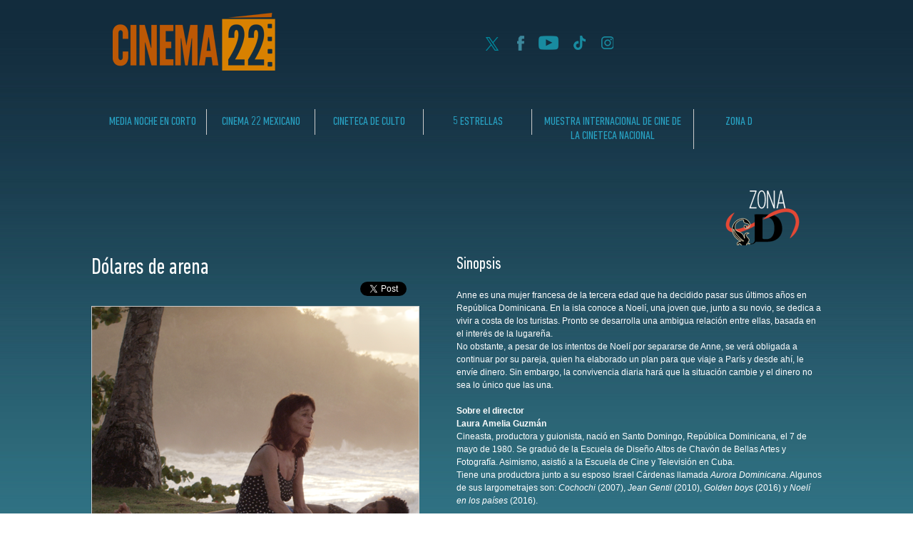

--- FILE ---
content_type: text/html; charset=utf-8
request_url: https://cinema22.canal22.org.mx/sinopsis.php?id=726&barra=Zona%20D
body_size: 4209
content:
<!DOCTYPE HTML >
<html lang="es">
<head>
<meta charset="UTF-8">
<meta name="description" content="Disfruta de lo mejor del cine sin cortes a través del Canal Cultural de México. 
De lunes a viernes, Canal 22 presenta lo mejor del cine mexicano, iberoamericano, de autor, clásico y diversas cintas reconocidas a nivel mundial.">
<meta http-equiv="Content-Language" content="es"/>
<meta name="distribution" content="global"/>
<meta name="Robots" content="all"/>


<link type="text/css" rel="stylesheet" href="css/estilo.css" />
<link type="text/css" rel="stylesheet" href="css/reset.css" />
<link rel="image_src" href="http://cinema22.canal22.org.mx/img/logo.png" />

<title>
Cinema 22 - Dólares de arena
</title>




<script src="js/jquery-1.10.1.min.js" type="text/javascript" charset="utf-8"></script>
<script src="js/jquery.pajinate.js" type="text/javascript" charset="utf-8"></script>
<script src="js/popup.js" type="text/javascript" charset="utf-8"></script>

<!--Fancy box-->
            <link rel="stylesheet" href="admin/css/jquery.fancybox.css?v=2.1.5" type="text/css" media="screen" />
            <script type="text/javascript" src="admin/js/jquery.fancybox.pack.js?v=2.1.5"></script>



<div id="fb-root"></div>
<script>(function(d, s, id) {
  var js, fjs = d.getElementsByTagName(s)[0];
  if (d.getElementById(id)) return;
  js = d.createElement(s); js.id = id;
  js.src = "//connect.facebook.net/es_LA/sdk.js#xfbml=1&appId=322745224482062&version=v2.0";
  fjs.parentNode.insertBefore(js, fjs);
}(document, 'script', 'facebook-jssdk'));</script>
	
 <script async src="https://platform.twitter.com/widgets.js" charset="utf-8"></script>
  
</head>

<body>

<!--         <div class="accesibilidad">
            <img src="accesibilidad/access.png">
            <ul>
                <li><a href="http://www--cinema22--canal22--org--mx.accesible.inclusite.com">Ir al sitio</a></li>
                <li><a href="https://www.youtube.com/watch?v=YiMk37o4aaA" target="_blank">Ver video</a></li>
            </ul>   
        </div> -->

    <header>

       <div >
       
        <div id="logo">
           <a href="index.php"> <img src="img/logo.png" title="Página principal" alt="Página principal"></a>
        </div>
        
        <div id="rs">
         	
<!--        <div class="redes" title="Contacto" alt="Contacto">
                <a href="http://www.canal22.org.mx/p/contacto/index.php" target="blank">Contacto</a>
            </div> -->

            <div class="redes" title="Twitter" alt="Twitter">
                <a href="http://twitter.com/#!/Canal22" target="blank">
                    <img src="img/twitter.png" onMouseOver="this.src='img/twitterover.png';"onmouseout="this.src='img/twitter.png';"/>
                </a>
            </div>
            
  			<div class="redes" target="blank" title="Facebook" alt="Facebook">
                <a href="https://www.facebook.com/pages/Canal-22-M%C3%A9xico/52668503585">
                    <img src="img/facebook.png" onMouseOver="this.src='img/facebookover.png';"onmouseout="this.src='img/facebook.png';"/>
                </a>
            </div>

  			<div class="redes">
                <a href="http://www.youtube.com/canal22" target="blank" title="Youtube" alt="Youtube">
                    <img src="img/youtube.png" onMouseOver="this.src='img/youtubeover.png';"onmouseout="this.src='img/youtube.png';"/>
                </a>
            </div>
            
            <div class="redes">
                <a href="https://www.tiktok.com/@canal22mexico" target="blank" title="Vine" alt="Vine">
                    <img src="img/tik.png" onMouseOver="this.src='img/tikover.png';"onmouseout="this.src='img/tik.png';"/>
                </a>
            </div>
  			
            <div class="redes">
                <a href="http://instagram.com/canal22oficial" target="blank" title="Instagram" alt="Instagram">
                    <img src="img/instagram.png" onMouseOver="this.src='img/instagramover.png';"onmouseout="this.src='img/instagram.png';"/>
                </a>
            </div>

            <div class="redes">
                <div class="comparte" title="Like en Facebook" alt="Like en Facebook">
                <div class="fb-like" data-href="http://cinema22.canal22.org.mx/index.php" data-layout="button_count" data-action="like" data-show-faces="true" data-share="true" data-text="Cine sin cortes"></div>
                </div>
        </div>
  		 </div>
  
		 <div id="barras">
                <ul class="tit_peli">

                    <a href="interior.php?barra=Ciclo" title="Ciclo" alt="Ciclo">
                        <li style="width: 125px;">
                        <p class="tit_peli">MEDIA NOCHE EN CORTO</p>
                        <p class="hora_peli"></p>
                        </li>
                    </a>

                     <a href="interior.php?barra=Mexicano" title="Mexicano" alt="Mexicano"><li style="width: 125px;">
                        <p class="tit_peli">CINEMA 22 MEXICANO </p>
                        <p class="hora_peli"></p>
                    </li></a>

                    

                    <a href="interior.php?barra=Cineteca" title="Cineteca de oro" alt="Cineteca de oro"><li style="width: 125px;">
                        <p class="tit_peli">CINETECA DE CULTO</p>
                        <p class="hora_peli"></p>
                    </li></a>                


                    <!-- <a href="interior.php?barra=Cinema 22" title="Cinema 22" alt="Cinema 22">
                        <li style="width: 150px;">
                        <p class="tit_peli">CINEMA 22</p>
                        <p class="hora_peli"></p>
                    </li></a> -->

                     <a href="interior.php?barra=5 estrellas" title="Cine de 5 estrellas" alt="Cine de 5 estrellas"><li style="width: 125px;">
                        <p class="tit_peli">5 ESTRELLAS</p>
                        <p class="hora_peli"></p>
                    </li></a>

                     
                    <a href="interior.php?barra=Muestra" title="Muestra" alt="Muestra"><li style="width: 200px;">
                        <p class="tit_peli">MUESTRA INTERNACIONAL DE CINE DE LA CINETECA NACIONAL</p>
                        <p class="hora_peli"></p>
                    </li></a>

                    <a href="interior.php?barra=Zona D" title="Zona D" alt="Zona D"><li style=" border: none; width: 100px;">
                        <p class="tit_peli">ZONA D</p>
                        <p class="hora_peli"><br></p>
                    </li></a>

                    <!-- <a href="interior.php?barra=Autor" title="Autor" alt="Autor"><li style="width: 100px;">
                        <p class="tit_peli">FICUNAM</p>
                        <p class="hora_peli"></p>
                    </li></a> -->

                    <!-- <a href="interior.php?barra=Especial" title="Especial" alt="Especial"><li style="width: 100px;">
                        <p class="tit_peli">ZONA M</p>
                        <p class="hora_peli"></p>
                    </li></a>
 -->
                    <!-- <a href="interior.php?barra=Iberoamericano" title="Iberoamericano" alt="Iberoamericano"><li style="width: 80px;">
                        <p class="tit_peli">DOCS MX</p>
                        <p class="hora_peli"></p>
                    </li></a> -->


                   <!-- <a href="interior.php?barra=Zona D" title="Zona D" alt="Zona D"><li style=" border: none; width: 100px;">
                        <p class="tit_peli">ZONA D</p>
                        <p class="hora_peli"><br></p>
                    </li></a> -->


                   

                    
                </ul>
            </div>
        </div>

</div>

    </header>
<div id="contenedor">
    <div id="conten_logo">

        <img src="img/ciclo/Zona D.png" class="logo_interior"/>

        <img src="img/logos/Zona D.png" class="logo_interior2"/>
    
    </div>

          
      <div id="contenedor_sinopsis">
        <div id="side1">
          <div class="titulo_sinopsis">Dólares de arena</div>
          <div class="fecha_sinopsis"></div>
              <div class="redes_sinopsis">
                    <div id="twit">
                          <a href="https://twitter.com/share" data-via="canal22" data-text="Cinema 22 - Dólares de arena"  data-related="canal22" class="twitter-share-button" data-lang="es"></a>        
                          <script>!function(d,s,id){var js,fjs=d.getElementsByTagName(s)[0];if(!d.getElementById(id)){js=d.createElement(s);js.id=id;js.src="https://platform.twitter.com/widgets.js";fjs.parentNode.insertBefore(js,fjs);}}(document,"script","twitter-wjs");</script>
                    </div>
                    <div class="fb-share-button" data-href="http://cinema22.canal22.org.mx/sinopsis.php?id=726&amp;barra=Zona D" data-type="button_count"></div>
              </div>            
              <div class="imagen_sinopsis">
                <img src="imagenes/dolares_de_arena.png" title="Dólares de arena" alt="Dólares de arena">
              </div>
                    <div class="cap"><a href="" onclick="history.back();return false" class="over_volver" title="Volver" Alt="Volver"><img src="img/volver.jpg"> </a></div>
        </div>


        <div id="side2">
          <div class="sinopsis">
            <p class="fecha_sinopsis">Sinopsis</p>
            <div class="texto_sinopsis">  
              <p><span style="font-size:12px"><span style="font-family:verdana,geneva,sans-serif">Anne es una mujer francesa de la tercera edad que ha decidido pasar sus &uacute;ltimos a&ntilde;os en Rep&uacute;blica Dominicana. En la isla conoce a Noel&iacute;, una joven que, junto a su novio, se dedica a vivir a costa de los turistas. Pronto se desarrolla una ambigua relaci&oacute;n entre ellas, basada en el inter&eacute;s de la lugare&ntilde;a.</span></span></p>

<p><span style="font-size:12px"><span style="font-family:verdana,geneva,sans-serif">No obstante, a pesar de los intentos de Noel&iacute; por separarse de Anne, se ver&aacute; obligada a continuar por su pareja, quien ha elaborado un plan para que viaje a Par&iacute;s y desde ah&iacute;, le env&iacute;e dinero. Sin embargo, la convivencia diaria har&aacute; que la situaci&oacute;n cambie y el dinero no sea lo &uacute;nico que las una.</span></span></p>

<p>&nbsp;</p>

<p><span style="font-size:12px"><span style="font-family:verdana,geneva,sans-serif"><strong>Sobre el director</strong></span></span></p>

<p><span style="font-size:12px"><span style="font-family:verdana,geneva,sans-serif"><strong>Laura Amelia Guzm&aacute;n</strong></span></span></p>

<p><span style="font-size:12px"><span style="font-family:verdana,geneva,sans-serif">Cineasta, productora y guionista, naci&oacute; en Santo Domingo, Rep&uacute;blica Dominicana, el 7 de mayo de 1980. Se gradu&oacute; de la Escuela de Dise&ntilde;o Altos de Chav&oacute;n de Bellas Artes y Fotograf&iacute;a. Asimismo, asisti&oacute; a la Escuela de Cine y Televisi&oacute;n en Cuba.</span></span></p>

<p><span style="font-size:12px"><span style="font-family:verdana,geneva,sans-serif">Tiene una productora junto a su esposo Israel C&aacute;rdenas llamada <em>Aurora Dominicana</em>. Algunos de sus largometrajes son: <em>Cochochi </em>(2007), <em>Jean Gentil </em>(2010), <em>Golden boys </em>(2016) y <em>Noel&iacute; en los pa&iacute;ses </em>(2016).</span></span></p>

<p>&nbsp;</p>

<p><span style="font-size:12px"><span style="font-family:verdana,geneva,sans-serif"><strong>Israel C&aacute;rdenas</strong></span></span></p>

<p><span style="font-size:12px"><span style="font-family:verdana,geneva,sans-serif">Guionista, director, productor y editor mexicano, naci&oacute; en Monterrey, Nuevo Le&oacute;n en 1980.&nbsp; Realiz&oacute; estudios en la Academia de Cine de Nueva York y en la Escuela Internacional de Cine y Televisi&oacute;n.</span></span></p>

<p><span style="font-size:12px"><span style="font-family:verdana,geneva,sans-serif">En el 2001 fund&oacute; <em>Blueberry Films</em> e inici&oacute; producciones de videos musicales, comerciales y cortos. Entre sus obras est&aacute;n: <em>Carmita</em> (2013) y <em>D&oacute;lares de Arena </em>(2014).</span></span></p>

<p>&nbsp;</p>

<p><span style="font-size:12px"><span style="font-family:verdana,geneva,sans-serif"><strong>Ficha t&eacute;cnica</strong></span></span></p>

<p><span style="font-size:12px"><span style="font-family:verdana,geneva,sans-serif">T&iacute;tulo: D&oacute;lares de arena</span></span></p>

<p><span style="font-size:12px"><span style="font-family:verdana,geneva,sans-serif">Rep&uacute;blica Dominicana, 2014&nbsp;&nbsp;&nbsp;</span></span></p>

<p><span style="font-size:12px"><span style="font-family:verdana,geneva,sans-serif">Director: Israel C&aacute;rdenas y Laura Amelia Guzm&aacute;n</span></span></p>

<p><span style="font-size:12px"><span style="font-family:verdana,geneva,sans-serif">Guion: adaptaci&oacute;n de la novela de Jean-No&euml;l Pancrazi, por Israel C&aacute;rdenas y Laura Amelia Guzm&aacute;n</span></span></p>

<p><span style="font-size:12px"><span style="font-family:verdana,geneva,sans-serif">M&uacute;sica: Ram&oacute;n Cordero, Benjam&iacute;n De Menil y Edilio Paredes</span></span></p>

<p><span style="font-size:12px"><span style="font-family:verdana,geneva,sans-serif">Fotograf&iacute;a: &nbsp;Israel C&aacute;rdenas y Jaime Guerra</span></span></p>

<p><span style="font-size:12px"><span style="font-family:verdana,geneva,sans-serif">Con: Geraldine Chaplin, Yanet Mojica y Ricardo Ariel Toribio</span></span></p>

<p>&nbsp;</p>
            </div>
          </div>
        </div>
      </div>


</div>

<script>
$( ".fancybox-media" ).hover(
  function() {
  $(this).find("img").attr('src','img/capsula_over.jpg');



  }, function() {
       $(this).find("img").attr('src','img/capsula.jpg');


      
  
  }
);


$( ".over_volver" ).hover(
  function() {
  $(this).find("img").attr('src','img/volver_over.jpg');


  }, function() {
       $(this).find("img").attr('src','img/volver.jpg');
      
  
  }
);

</script>

 <script>
  (function(i,s,o,g,r,a,m){i['GoogleAnalyticsObject']=r;i[r]=i[r]||function(){
  (i[r].q=i[r].q||[]).push(arguments)},i[r].l=1*new Date();a=s.createElement(o),
  m=s.getElementsByTagName(o)[0];a.async=1;a.src=g;m.parentNode.insertBefore(a,m)
  })(window,document,'script','//www.google-analytics.com/analytics.js','ga');

  ga('create', 'UA-44675044-1', 'canal22.org.mx');
  ga('send', 'pageview');

</script>

<script>

$(".accesibilidad").one("mouseenter", function() {
    $(this).animate({left:'0px'},600);
     }).one("mouseleave", function() {
    $(this).animate({left:'-390px'},600);
});


$( ".accesibilidad" ).click(function() {
    $(this).animate({left:'0px'},600);
    }).hover("mouseleave", function() {
    $(this).animate({left:'-390px'},600);
});


</script>

<footer>
    
  <div id="sincortes"><a href="#" target="_top" title="Ir arriba" alt="Ir arriba"><img src="img/logo2.png"/></a>
  	<div id="copyright">Copyright &copy; 2023 Televisi&oacute;n Metropolitana S.A. de C.V. Todos los derechos reservados.</div>
 </div> 
 
 <div id="sincortes1" title="Página principal de Canal 22" alt="Página principal de Canal 22"><a href="http://www.canal22.org.mx/" target="_blank"><img src="img/canal_22_logo.png"/></a></div>     
    
    
</footer>



</body>
</html>


--- FILE ---
content_type: text/css
request_url: https://cinema22.canal22.org.mx/css/estilo.css
body_size: 2880
content:
body{
	background: url(../img/fondo2.jpg);

}

header
{
width: 1024px;
height: 267px;
margin: 0 auto;


}



/* POP UP*/

#ventanaPopup1Fondo{
display:none;
position:fixed;
_position:absolute; /* caso especial para IE 6*/
height:100%;
width:100%;
top:0;
left:0;
background:#000000;
border:1px solid #cecece;
z-index:0;
}
#ventanaPopup1 {
    display: none;
    position: fixed;
    _position: absolute;
    height: 449px;
    width: 985px;
    /* background: #FFFFFF; */
    /* border: 2px solid #cecece; */
    z-index: 2;
    padding: 12px;
    font-size: 13px;
}
#ventanaPopup1Cerrar{
font-size:14px;
line-height:14px;
right: -17px;
top: -13px;
position:absolute;
color:#6fa5fd;
font-weight:700;
display:block;
}

/* TERMINA POP UP*/



strong{font-weight:bold
	}

b{font-weight:bold
	}

@font-face {
	font-family: 'Conv_DINNextLTPro-Medium';
	src: url('../fonts/DINNextLTPro-Medium.eot');
	src: local('?'), url('../fonts/DINNextLTPro-Medium.woff') format('woff'), url('../fonts/DINNextLTPro-Medium.ttf') format('truetype'), url('../fonts/DINNextLTPro-Medium.svg') format('svg');
	font-weight: normal;
	font-style: normal;
}

@font-face {
	font-family: 'Conv_DINNextLTPro-Regular';
	src: url('../fonts/DINNextLTPro-Regular.eot');
	src: local('?'), url('../fonts/DINNextLTPro-Regular.woff') format('woff'), url('../fonts/DINNextLTPro-Regular.ttf') format('truetype'), url('../fonts/DINNextLTPro-Regular.svg') format('svg');
	font-weight: normal;
	font-style: normal;
}

@font-face {
	font-family: 'Conv_DINNextLTPro-Bold';
	src: url('../fonts/DINNextLTPro-Bold.eot');
	src: local('?'), url('../fonts/DINNextLTPro-Bold.woff') format('woff'), url('../fonts/DINNextLTPro-Bold.ttf') format('truetype'), url('../fonts/DINNextLTPro-Bold.svg') format('svg');
	font-weight: normal;
	font-style: normal;
}

@font-face {
	font-family: 'Conv_DINNextLTPro-Italic';
	src: url('../fonts/DINNextLTPro-Italic.eot');
	src: local('?'), url('../fonts/DINNextLTPro-Italic.woff') format('woff'), url('../fonts/DINNextLTPro-Italic.ttf') format('truetype'), url('../fonts/DINNextLTPro-Italic.svg') format('svg');
	font-weight: normal;
	font-style: normal;
}

@font-face {
	font-family: 'Conv_dinnextltpro-condensed';
	src: url('../fonts/dinnextltpro-condensed.eot');
	src: local('?'), url('../fonts/dinnextltpro-condensed.woff') format('woff'), url('../fonts/dinnextltpro-condensed.eotc.ttf') format('truetype'), url('../fonts/dinnextltpro-condensed.eot.svg') format('svg');
	font-weight: normal;
	font-style: normal;
}


#cabeza
{background-color: black;
width: 100%;
height: auto;
position: relative;
float: left;
top: 65px;
}

#logo
{
width: 100%;
height: auto;
margin-top: 18px;
margin-left:30px;
max-width: 228px;
float:left;
}

#rs
{
height: 70px;
width: 476px;
float: right;
margin-top: 30px;
margin-right: 10px;
display: inline-block;
	}
	

.redes
{
font-size: 20px;
margin-left: 10px;
margin-top: 0px;
font-weight: initial;
font-family: 'Conv_dinnextltpro-condensed';
width:auto;
  height:auto;
  float:left;
  margin: 20px 10px 15px 10px;
 }
 
 .redes a
{
	color: rgb(60,135,155);
	text-decoration:none;

	}

.redes a:hover
{
	color:rgb(27,170,158);
	text-decoration:none;

	}
.comparte{
	position: relative;
top: -6px;
}
	
 
 #barras
{
width: 100%;
height: 55px;
position: relative;
margin: 0px 0px 0px 10px;
float: left;
top: 50px;
}	

#barras li {
color: #fff;
list-style-type: none;
padding: 8px 13px;
/* margin: 0px 9px; */
float: left;
text-align: center;
/* background-color: #000; */
border-right: 1px #ccc solid;
color: rgb(40,163,196);
cursor: pointer;
}

#barras li:hover{

background-color: rgb(23,138,159);
color: rgb(26,60,83);

}
	

.tit_peli
{
font-size: 17px;


margin-top: 0px;
font-weight: initial;
font-family: 'Conv_dinnextltpro-condensed';
}


.hora_peli
{
font-size: 17px;
margin-top: 0px;
font-family: 'Conv_dinnextltpro-condensed';
}


footer{
	width:100%;
	height: 300px;
	margin: 0 auto;
	background-image:url(../img/camara.png) ;
	background-repeat:no-repeat;
	float:left;
	}
	
	#camara{
width: 713px;
height: 309px;
float: left;
position: relative;
z-index: 0;
	}
	
	#sincortes{
width: 100%;
height: 220px;
margin: 0 auto;

	}
	
	
	#sincortes1{
margin: 0 auto;
width: 80%;
}

#sincortes1 img{
margin-top: -115px;
position: relative;
float: right;
width: 19%;;
}

#sincortes img{
width: 276px;
height: 125px;
margin: 0 auto;
float: left;
position: relative;
left: 50%;
margin-left: -114px;
top: 93px;
}
	
#copyright {
width: 610px;
height: 50px;
/* margin: 0 auto; */
float: left;
position: relative;
left: 50%;
margin-left: -438px;
font-family: 'Conv_DINNextLTPro-Regular';
color: #fff;
top: 256px;
	}


#contenedor{
	width:1024px;
	height:auto;
	display: block;
	margin: 0 auto;

}

#contenedor_banners{
	width: 100%;
	height: 600px;
	float: left;
}

.banner{
	width:341px;
	height:600px;
	background-color:#ccc;
	float: left;  
	overflow: hidden;
	position: relative;
}

.img_banner{
position: absolute;
z-index: 0;
width: 341px;
height: 600px;



}


.texto_banner{
position: relative;
z-index: 1;
width: 341px;
height: 114px;
background-color: #6BA8CE;

top: 599px;
display:none;

}

.titulo_banner{
	text-transform: uppercase;;
	color: #fff;
	font-size: 26px;
	float:left;
	width: 100%;
	height:auto;
		font-family: 'Conv_DINNextLTPro-Bold';
		margin-left: 10px;
		margin-top: 10px;
}

.hora_banner{
	color: #fff;
	font-size: 30px;
	float:left;
	width: auto;
	height:auto;
font-family: 'Conv_dinnextltpro-condensed';
margin-left: 10px;
}

#titulos_index{
	width:100%;
	height:20px;
}

#contenedor_cuadros{
	width:100%;
	height:315px;
	float:left;
margin-top: 65px;
}

.tit_index{
width: 338px;
height: 34px;
float: left;
color: #fff;
font-size: 26px;
font-family: 'Conv_DINNextLTPro-Medium';
text-align: center;
text-transform: uppercase;
}

.cuadro{
width:338px;
height:295px;
float:left;
background-color: #ccc;
cursor: pointer;

}

.cuadro img{
width:338px;
height:295px;
position: absolute;
z-index: 0;

}

.cuadro_over{
	width: 338px;
	height:295px;
	background-color: #000;
	opacity: 0;
	position: absolute;
	z-index:1;
	float:left;
}

.letra_cuadro{
	width:auto;
	height:auto;
	position: relative;
	left:50%;
	margin-left: -100px;	
	top: 110px;
	color:white;
	font-size:50px;
	font-family: 'Conv_DINNextLTPro-Medium';
}

#conten_logo{
	width:100%;
	height:70px;
	margin-bottom: 20px;

}
#conten_logo2{
	width:100%;
	height:77px;
	margin-bottom: 20px;

}

.logo_interior{

	height:77px;
	float: left;
}
.logo_interior2{
	width:168px;
	height:77px;
	float: right;
}

.pelicula {
width: 341px;
height: 442px;
float: left;
}

.peli {
width: 341px;
height: 341px;
float: left;
cursor: pointer;
}

.peliimg {
width: 341px;
height: 341px;
position: absolute;
z-index: 0;
}

.peli_over{
	width: 341px;
	height:341px;
	position: relative;
	z-index: 0;
	background-color: rgb(17,43,56);
	opacity: 0;
}

.cuadro_over_texto{
	width:100%;
	height:80px;
	padding-top: 130px;
	text-align: center;

}

.texto_over{
width: auto;
height: auto;
color: #fff;
font-size: 21px;
	font-family: 'Conv_DINNextLTPro-Medium';
margin: 10px 10px;
}

.fancybox-media{
width: auto;
height: auto;
color: #fff;
font-size: 21px;
	font-family: 'Conv_DINNextLTPro-Medium';

}


.fecha_peli{
width: 90%;
height: auto;
font-size: 21px;
font-family: 'Conv_DINNextLTPro-Regular';
color: #fff;
padding: 9px 19px;
text-align: center;

}

.info_pelicula{
	width: 341px;
	height:101px;
	background-color: #22445B;
	float: left;
	opacity: 1

}

.nombre_pelicula{
width: 100%;
font-size: 22px;
font-family: 'Conv_DINNextLTPro-Regular';
color: #fff;
/* margin-left: 20px; */
margin-top: 20px;
text-align: center;

}

.estreno_pelicula{
width: 100%;
font-size: 21px;
font-family: 'Conv_DINNextLTPro-Regular';
color: #28a3c4;
/* margin-left: 20px; */
text-align: center;
}

#contenedor_sinopsis{
	width:100%;
	height:auto;
}

#side1{
	width:50%;
	height:auto;
	float: left;

}

#side2{
	width:50%;
	height:auto;
	float: left;

}

.titulo_sinopsis{
	width:100%;
	height:auto;
	float: left;	
	font-family: 'Conv_dinnextltpro-condensed';
	font-size: 32px;
	color: #fff;
}

.fecha_sinopsis{
	width: 100%;
	height: auto;
	float: left;
	font-family: 'Conv_dinnextltpro-condensed';
	font-size: 24px;
	color: #fff;

}

.imagen_sinopsis{
	border: 1px #ccc solid;
	float: left;
	height: 458px;
	width:458px;
}

#twit{
	width: 120px;
	height: auto;;
	float: right;
	margin-right: 15px;
}
.fb-share-button{
	width: auto;
	height: auto;;
	float: right;
	margin-right: 15px;
	}
.texto_sinopsis{
width: 100%;
height: 700px;
color: #fff!important;
margin-top: 18px;
float: left;
overflow-y: auto;
padding: 0px 30px 0 0;

}

.cap{
	float: left;
	width: auto;
	height:auto;
	margin-top: 10px;

}


/*CAPSULAS*/

.capsula_titulo{
width: 100%;
height: 31px;
font-family: 'Conv_DINNextLTPro-Medium';
text-align: center;
color: #28a3c4;
font-size: 32px;
background: url('../img/barra_degradado.png');
padding: 10px;
margin-bottom: 40px;
text-transform: uppercase;
}

.capsula_cuadro{
	width: 237px;
	height:194px;
	float:left;
	background-color: #ccc;
	margin: 25px 8px;
	overflow: hidden;
}

.capsula_imagen{
	width: 237px;
	height:194px;
	position: absolute;
	z-index: 0
}

.capsula_imagen img{
	width: 237px;
	height:194px;
  }

.capsula_texto{
width: 237px;
height: 36px;
position: relative;
z-index: 2;
top: 148px;
background-color: #1E2E3F;
text-align: center;
padding-top: 10px;
color: white;
opacity: 0.7;
font-family: 'Conv_DINNextLTPro-Regular';
font-size: 18px;
}

.capsula_overlay{
width: 237px;
height: 194px;
background: url('../img/red.png');
position: relative;
z-index: 1;
top: -46px;
opacity: 0;


}



/* CATALOGO */

.cont_catalogo{
	width:100%;
	height:190px;

	margin-top:10px;
}

.capusla_sinop{
width: 70%;
	height:190px;
	float: left;
}

.cat_img{
	width:180px;
	height:180px;
	border: 5px solid #1D4158;
	float: left;
}

.titulo_cat{
	width: auto;
	height: auto;
	float:left;
	font-family: 'Conv_DINNextLTPro-Regular';
	color:#fff;
	font-size: 24px;
	margin-left: 25px;
	margin-top: 10px;
}

.texto_cat{
font-family: 'Conv_DINNextLTPro-Regular';
color: #fff;
font-size: 17px;
margin-left: 25px;
margin-top: 10px;
width: 65%;
height: auto;
float: left;
}

.capusla_botones{
width: 30%;
height: 190px;

float: left;
}

.redes_sinopsis_cat{
float: left;
margin-top: 20px;
margin-left: 46px;
}

.sinopsis_cata{
width: 84px;
height: 29px;
background: #1A6478;
float: right;
margin: 11px 44px 0 0px;
color: white;
font-family: 'Conv_DINNextLTPro-Regular';
padding: 10px 0 0 21px;
text-decoration: underline;
cursor: pointer;
font-size: 17px;
}

.sinopsis_cata:hover{

background: #fff;

color: #1A6478;

}

.capsula_cata{
width: 82px;
height: 30px;
background: #1A6478;
float: left;
margin: 10px 0 0 46px;
color: white;
font-family: 'Conv_DINNextLTPro-Regular';
padding: 10px 0 0 23px;
text-decoration: underline;
cursor: pointer;
font-size: 17px;
}

.capsula_cata:hover{

background: #fff;

color: #1A6478;

}

.alt_page_navigation {
width: auto;
height: 20px;
font-size: 15px;
float: right;
margin: 0 auto;
position: relative;
top: 20px;
}

.page_link{
	font-size: 18px;
	margin:4px;
	color:#fff;
	text-decoration: none;
	font-family: 'Conv_DINNextLTPro-Regular';
}

.previous_link{
	margin:2px;
}

.next_link{
	margin:2px;
}

.first_link{
	margin:2px;
}

.last_link{
	margin:2px;
}

.active_page{
	text-transform: bold;
	color:#68c8d6;
}

.redes_sinopsis{
	float:right;
	margin-bottom: 10px;
}



.twitter-share-button.twitter-tweet-button.twitter-count-horizontal{
	display:block !important;
}

.redes_sinopsis_cat.twitter-share-button.twitter-tweet-button.twitter-count-horizontal{
	display:block !important;
}

.accesibilidad{
	position:absolute;
	left:-390px;
	top:130px;
	z-index: 9999
}

.accesibilidad ul{
	width:auto;
	height:auto;
	position:relative;
	left:33%;
	top:-25px;


}

.accesibilidad ul li{
	width:auto;
	height:auto;
	display: inline-block;
	
}

.accesibilidad ul li a{
	margin: 0 10px;
	text-transform: uppercase;
	color:white;
	font-family: 'Conv_DINNextLTPro-Bold';
	text-decoration: none;
}

.accesibilidad ul li a:hover{
color:#F0FF00;
}

--- FILE ---
content_type: text/plain
request_url: https://www.google-analytics.com/j/collect?v=1&_v=j102&a=353685555&t=pageview&_s=1&dl=https%3A%2F%2Fcinema22.canal22.org.mx%2Fsinopsis.php%3Fid%3D726%26barra%3DZona%2520D&ul=en-us%40posix&dt=Cinema%2022%20-%20D%C3%B3lares%20de%20arena&sr=1280x720&vp=1280x720&_u=IEBAAAABAAAAACAAI~&jid=244021202&gjid=1249049507&cid=1980105889.1768512163&tid=UA-44675044-1&_gid=2055971873.1768512163&_r=1&_slc=1&z=725597333
body_size: -453
content:
2,cG-MREN0Y226V

--- FILE ---
content_type: application/javascript
request_url: https://cinema22.canal22.org.mx/js/popup.js
body_size: 588
content:

$(document).ready(function(){
  centraVentana();
  muestraVentana();
  //Agregamos el evento "click" del div: ventanaPopup1Cerrar
  $("#ventanaPopup1Cerrar").click(function(){
    ocultaVentana();
  });
  //Agregamos el evento "click" del div: ventanaPopup1Fondo
  $("#ventanaPopup1Fondo").click(function(){
    ocultaVentana();
  });
  
  //Segundo POP UP
$("#vervideo").click(function(){
	centerwindow();
	showwindow();
	$("#cerrarpopup").click(function(){
		cerrarventana();
	});
	$("#fondopopup").click(function(){
		cerrarventana();});
});
  
});
 
function centraVentana() {
    //Obtenemos ancho y alto del navegador, y alto y ancho de la popUp
    var windowWidth = document.documentElement.clientWidth;
    var windowHeight = document.documentElement.clientHeight;
    var popupHeight = $("#ventanaPopup1").height();
    var popupWidth = $("#ventanaPopup1").width();
    //centering
    $("#ventanaPopup1").css({
        "position": "absolute",
        "top": windowHeight/2-popupHeight/2,
        "left": windowWidth/2-popupWidth/2
    });
 
    //Solo se necesita para IE6
    $("#ventanaPopup1Fondo").css({
        "height": windowHeight
    });
}
 
function ocultaVentana() {
    $("#ventanaPopup1Fondo").fadeOut("slow");
    $("#ventanaPopup1").fadeOut("slow");
}
 
function muestraVentana() {
    $("#ventanaPopup1Fondo").css({
        "opacity": "0.7"
    });
    $("#ventanaPopup1Fondo").fadeIn("slow");
    $("#ventanaPopup1").fadeIn("slow");
}



function centerwindow() {
	//Obtenemos ancho y alto del navegador, y alto y ancho de la popUp
    var windowWidth = document.documentElement.clientWidth;
    var windowHeight = document.documentElement.clientHeight;
    var popupHeight = $("#video").height();
    var popupWidth = $("#video").width();
    //centering
    $("#video").css({
        "position": "absolute",
        "top": windowHeight/2-popupHeight/2,
        "left": windowWidth/2-popupWidth/2
    });
 
    //Solo se necesita para IE6
    $("#fondopopup").css({
        "height": windowHeight
    });
	
}

 
function cerrarventana() {
    $("#fondopopup").fadeOut("slow");
    $("#video").fadeOut("slow");
	stop();
}
 
function showwindow() {
    $("#fondopopup").css({
        "opacity": "0.7"
    });
    $("#fondopopup").fadeIn("slow");
    $("#video").fadeIn("slow");
}